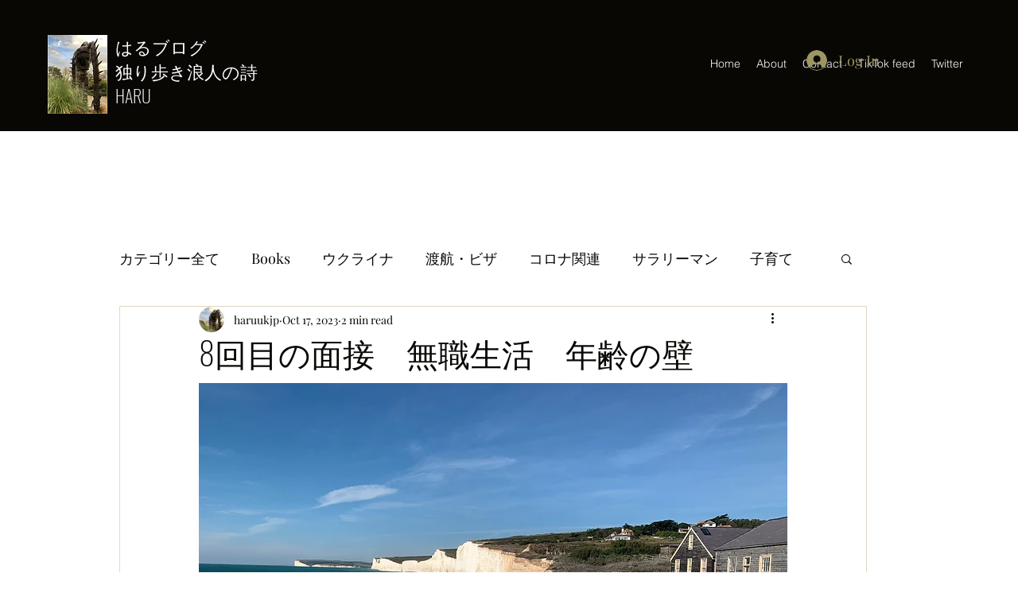

--- FILE ---
content_type: text/html; charset=utf-8
request_url: https://www.google.com/recaptcha/api2/aframe
body_size: 268
content:
<!DOCTYPE HTML><html><head><meta http-equiv="content-type" content="text/html; charset=UTF-8"></head><body><script nonce="-On2knKZlo2ENEXEhATNJA">/** Anti-fraud and anti-abuse applications only. See google.com/recaptcha */ try{var clients={'sodar':'https://pagead2.googlesyndication.com/pagead/sodar?'};window.addEventListener("message",function(a){try{if(a.source===window.parent){var b=JSON.parse(a.data);var c=clients[b['id']];if(c){var d=document.createElement('img');d.src=c+b['params']+'&rc='+(localStorage.getItem("rc::a")?sessionStorage.getItem("rc::b"):"");window.document.body.appendChild(d);sessionStorage.setItem("rc::e",parseInt(sessionStorage.getItem("rc::e")||0)+1);localStorage.setItem("rc::h",'1768908938467');}}}catch(b){}});window.parent.postMessage("_grecaptcha_ready", "*");}catch(b){}</script></body></html>